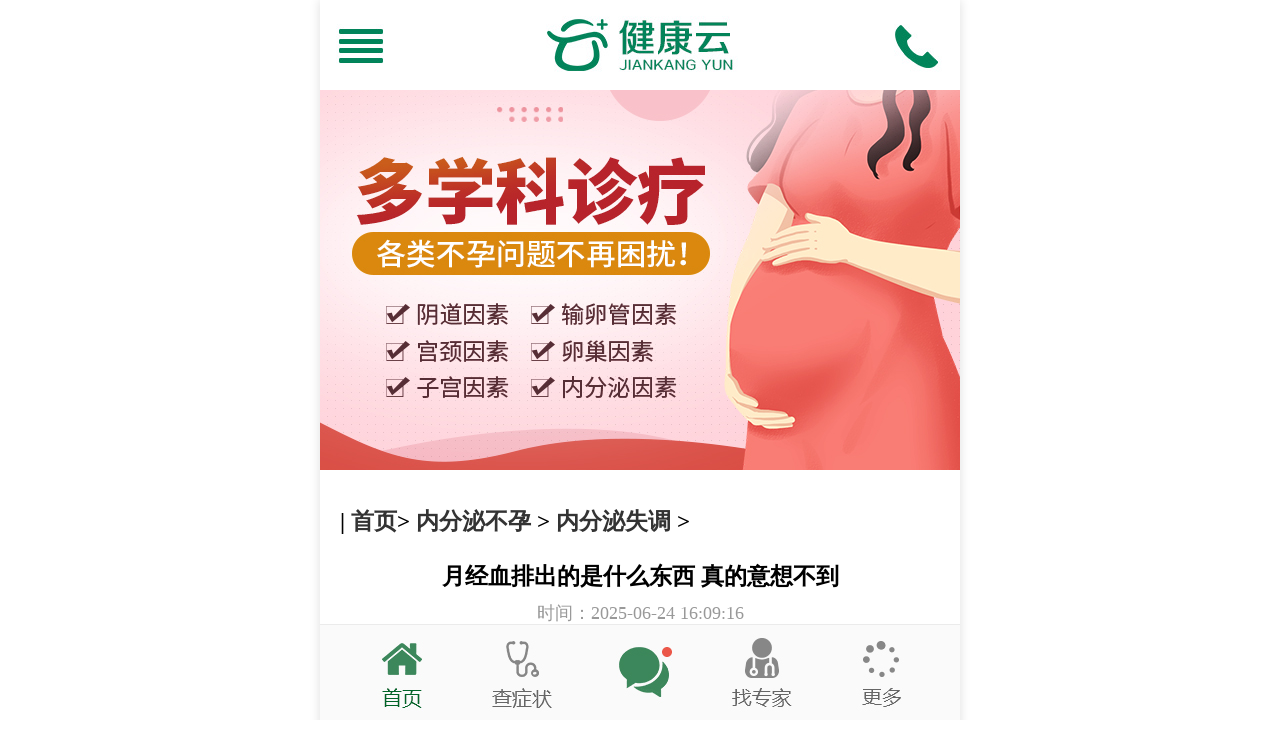

--- FILE ---
content_type: text/html
request_url: http://www.021nxby.com/nfmby/nfmst/818.html
body_size: 4243
content:
<!DOCTYPE html>
<html>
<head>
<meta charset="UTF-8">
<meta http-equiv="Cache-Control" content="no-transform">
<meta http-equiv="Cache-Control" content="no-siteapp">
<TITLE>月经血排出的是什么东西  真的意想不到-上海不孕不育医院</TITLE>
<meta name="keywords" content="月经血排出的是什么东西,,真的意想不到,上海好的内分泌失调医院,上海内分泌失调医院排名">
<meta name="description" content=">月经是每个成年女性都有的一个特征，当然月经除了是女性的生理标志，也是用来判断身体健康的重要因素。比如可以通过月经判断是否怀孕、生病，因此希望大家日常生活一定要">
<meta name="viewport" content="target-densitydpi=device-dpi, width=640px, user-scalable=no">
<link rel="stylesheet" href="/lib/css/jianjie.css">
<link href="/lib/css/head.css" rel="stylesheet" media="screen" type="text/css">
<link href="/lib/css/foot.css" rel="stylesheet" media="screen" type="text/css">
<link href="/lib/css/main.css" rel="stylesheet" media="screen" type="text/css">
<link href="/lib/css/news.css" rel="stylesheet" media="screen" type="text/css">
<script language="javascript" type="text/javascript" src="/lib/js/waprem.js"></script>
<script language="javascript" type="text/javascript" src="/lib/js/jquery.min.js"></script>
<script language="javascript" type="text/javascript" src="/lib/js/touchslide.1.1.js"></script>
<meta http-equiv="Content-Type" content="text/html; charset=utf-8">
</head>

<body>
<!-- /head -->
<div class="header_top">
  <div class="head_nav" id="head_nav"> <a> <img src="/lib/images/head_nav.jpeg"> </a>
    <div class="head_second_nav" id="head_second_nav">
      <div class="second_nav">
        <div class="head_second_nav_search"> <a href="javascript:void(0)" onclick="openZoosUrl();return false;">
          <input type="text" readonly="readonly" value="不孕不育">
          </a> </div>
        <p class="index_nvx_title">女性不孕疾病</p>
        <ul>
          <p>输卵管不孕</p>
          <li> <a href="http://www.021nxby.com/slgby/slgds/">输卵管堵塞</a> </li>
          <li> <a href="http://www.021nxby.com/slgby/slgbt/">输卵管不通</a> </li>
          <li> <a href="http://www.021nxby.com/slgby/slgnl/">输卵管粘连</a> </li>
          <li> <a href="http://www.021nxby.com/slgby/slgft/">输卵管复通</a> </li>
        </ul>
        <ul>
          <p>卵巢性不孕</p>
          <li> <a href="http://www.021nxby.com/lcxby/lczs/">卵巢早衰</a> </li>
          <li> <a href="http://www.021nxby.com/lcxby/lcnz/">卵巢囊肿</a> </li>
          <li> <a href="http://www.021nxby.com/lcxby/dnlc/">多囊卵巢</a> </li>
          <li> <a href="http://www.021nxby.com/lcxby/qklnz/">巧克力囊肿</a> </li>
        </ul>
        <ul>
          <p>子宫性不孕</p>
          <li> <a href="http://www.021nxby.com/zgxby/zgnmywz/">子宫内膜异位症</a> </li>
          <li> <a href="http://www.021nxby.com/zgxby/zgjx/">子宫畸形</a> </li>
          <li> <a href="http://www.021nxby.com/zgxby/zgxjz/">子宫腺肌症</a> </li>
          <li> <a href="http://www.021nxby.com/zgxby/zggqnl/">子宫宫腔粘连</a> </li>
        </ul>
        <ul>
          <p>内分泌不孕</p>
          <li> <a href="http://www.021nxby.com/nfmby/yjbt/">月经不调</a> </li>
          <li> <a href="http://www.021nxby.com/nfmby/htgnbq/">黄体功能不全</a> </li>
          <li> <a href="http://www.021nxby.com/nfmby/nfmst/">内分泌失调</a> </li>
          <li> <a href="http://www.021nxby.com/nfmby/gh/">宫寒</a> </li>
        </ul>
        <ul>
          <p>宫颈性不孕</p>
          <li> <a href="http://www.021nxby.com/gjxby/gjml/">宫颈糜烂</a> </li>
          <li> <a href="http://www.021nxby.com/gjxby/gjxr/">宫颈息肉</a> </li>
          <li> <a href="http://www.021nxby.com/gjxby/gjfd/">宫颈肥大</a> </li>
          <li> <a href="http://www.021nxby.com/gjxby/gjnyyc/">宫颈粘液异常</a> </li>
        </ul>
      </div>
    </div>
  </div>
  <div class="head_logo"> <a href="javascript:void(0)" onclick="openZoosUrl();return false;"> <img src="/lib/images/head_logo.jpeg"> </a> </div>
  <div class="head_tel"> <a href="tel:021-63256681" target="_balck"> <img src="/lib/images/head_tel.jpeg"> </a> </div>
</div>

<!-- /head -->
<div class="jj_contact">



  <div class="head_box"> <a href="javascript:void(0)" onclick="openZoosUrl();return false;"> <img src="/lib/images/jj_head.jpeg"> </a> </div>
  

  <!--医院简介-->
  <div class="jj_box">

      <div>
      <h3> <span>|</span> <a href="/">首页</a>> <a href="http://www.021nxby.com/nfmby/">内分泌不孕</a> > <a href="http://www.021nxby.com/nfmby/nfmst/">内分泌失调</a> > </h3>
	  </div>
</br>

  
    <div class="jj_box_desc">
      <h3 class="center">月经血排出的是什么东西  真的意想不到</h3>
      <p class="font_18 color_999 center">时间：2025-06-24 16:09:16 </p>
    </div>
    <div class="content">
 >月经是每个成年女性都有的一个特征，当然月经除了是女性的生理标志，也是用来判断身体健康的重要因素。比如可以通过月经判断是否怀孕、生病，因此希望大家日常生活一定要注意月经的变化，一旦有异常一定要尽早的治疗。<p><p>　　月经是每个女性特有的一种生理特征，而且女性通常是在青春期才开始出现月经初潮。月经对成年女性是非常重要的，如果月经不正常，不规律严重的话还会影响到生育问题，所以下面的这篇文章就是为大家详细的介绍关于月经的那些事，希望可以给大家普及一点相关常识。</p><p></p><p>　　月经血排出的是什么东西?</p><p>　　其实月经是由子宫内膜脱落引起的，所以月经期排出血或者是血块都是属于正常的现象。只是一旦身体出现有血块流出，就表示女性的月经量过多，而排出的血块就是因为身体有血液瘀滞才导致的。所以女性朋友一定要留意经期的一些情况，如果发现排出的有一些异常的情况，一定要及时的去医院检查。</p><p>　　我们都知道女性在月经期体内会排出一定量的经血，而这些经血一般来说颜色多为暗红色，而且有些女性在经期还会有排出血块的情况，但这些都是属于正常的生理情况，所以女性朋友不用过于的担心。经期出现血块这都是因为女性体内存在着一些脏东西、淤血，因此能够排出来对身体是有好处的。</p><p>　　月经期要注意什么?</p><p>　　因为女性在月经期体内会排出很多经血，所以就会导致身体的免疫力下降，所以建议女性在经期一定要多注意休息，少做一些体力工作。同时还可以多喝一些红糖水，用来缓解经期的不适。另外在月经期是不能进行性生活的，也不能吃生冷的食物，希望女性朋友一定要特别的注意。</p><p>　　现在很多人由于忙于工作，生活压力大，就会导致出现月经不调，如果大家一旦出现这些情况，一定要尽早的治疗。月经的规律关系到女性的身体健康，所以希望女性朋友一定不要忽视月经的变化，只有月经正常，才是身体健康的标志。</p></p>    </div>
	
</br>
</br>
    <li>
	上一篇：<a href="http://www.021nxby.com/nfmby/nfmst/817.html">气血不足会导致月经量少 导致月经量少的6个诱因有哪些</a>
	</li>
	</br>
    <li>
	下一篇：<a href="http://www.021nxby.com/nfmby/nfmst/819.html">月经不调按摩穴位轻松解烦恼  怎么按</a>

	</li>
    <!-- <li class="art_next"><a href="#">下一篇221</a></li> -->
    
    <style>
			    .art_next{width: 0.8rem;height: 0.4rem;line-height: 0.4rem;background-color: #01845a;padding: 0.02rem 0.15rem;margin-left:6%;text-align:center;position:relative;color: #FFFFFF;}
				.art_next a{width:0.8rem;height:0.4rem;display:block;position:absolute;top:0;left:0;;color:rgba(255,255,255,0.0);}
                &lt;!-- .ac_title{width: 90%;height: auto;font-size: .3rem;margin: 0.3rem auto;}
				.art_ac{width: 90%;height: auto;margin:auto;}
				.art_ac ul{width: 100%;height: auto;}
				.art_ac ul li{width: 100%;height: 0.3rem;margin: 0.15rem auto;}
				.art_ac ul li a{width: 100%;height: auto;}
				.art_ac ul li span{width: 0.3rem;height: 0.3rem;line-height: 0.3rem;text-align: center;border-radius: 100%;border: 1px solid #01845a;color: #01845a;font-weight: 500; display: inline-block;margin-right: 0.08rem;}
                .content h2 { padding:0.2rem;color:red;} --&gt;
            </style>
  </div>
  
  <!--表单-->
  <div class="form">
    <div class="form_title"> <img src="/lib/images/ba3.jpeg"> <strong>预约挂号</strong> <span>预约当天就诊治疗 无需排队 免挂号费</span> </div>
    <form class="form_box" id="form1" name="myform" onsubmit="return smcheck();" target="iguahao" method="post" action="http://mail.haoask.com/email/dsfkemail.php">
      <input type="hidden" name="action" value="post">
      <input type="hidden" name="diyid" value="1">
      <input type="hidden" name="do" value="2">
      <div class="form_box_item">
        <input type="text" name="yynames" id="yynames" value="填写姓名" onfocus="if(this.value=='填写姓名'){ this.value='';}" onblur="if(this.value==''){this.value='填写姓名';}">
      </div>
      <div class="form_box_item">
        <input type="text" name="yyphone" id="yyphone" value="填写手机号码" onfocus="if(this.value=='填写手机号码'){ this.value='';}" onblur="if(this.value==''){this.value='填写手机号码';}">
      </div>
      <div class="form_box_item">
        <input type="text" name="yyinfos" id="yyinfos" value="预约疾病" onfocus="if(this.value=='预约疾病'){ this.value='';}" onblur="if(this.value==''){this.value='预约疾病';}">
      </div>
      <div class="form_box_item">
        <!--<input type="text" name="yydate" id="yydate" />-->
      </div>
      <input type="hidden" name="yysource" id="yysource" value>
      <input type="hidden" name="yysourceurl" id="yysourceurl" value>
      <input type="hidden" name="yykeshi" value="文章面底部">
      <input type="hidden" name="yyclass" value="1"/>
      <iframe name="iguahao" frameborder="0" height="0" width="0" scrolling="no"></iframe>
      <script charset="utf-8" language="JavaScript" src="/lib/js/guahao.js"></script>
      <input type="submit" value="点击提交" class="submit">
    </form>
  </div>
  <script type="text/javascript" src="/lib/js/laydate.js"></script> 
  <script type="text/javascript">laydate({ elem: '#yydate',istoday: true});</script> 
</div>
<!-- footer --> 

<!-- //底部模板 -->
<div class="footer">
  <div class="footer_add">
    <div class="footer_img"> <img src="/lib/images/address.jpeg"> </div>
    <div class="footer_add_desc">
      <p class>节假日不休 8:00-20:00</p>
      <p class>医院地址：上海市虹口区</p>
      <p>服务热线： <span class="footer_tel">021-63256681</span> </p>
    </div>
  </div>
  <div class="footer_nav"><a href="javascript:void(0)" onclick="openZoosUrl();return false;">路线导航</a></div>
  <div class="footer_bottom"> 

    友情链接：
	<a href="/" target="_blank">健康云</a>|
	
                  	
	</div>
  <div style="font-size:18px"> 

  </div>
  <div class="foot_bottom_nav">
  <a href="/"></a> 
  <a href="javascript:void(0)" onclick="openZoosUrl();return false;"></a> 
  <a href="javascript:void(0)" onclick="openZoosUrl();return false;"></a> 
  <a href="javascript:void(0)" onclick="openZoosUrl();return false;"></a>
  <a href="javascript:void(0)" onclick="openZoosUrl();return false;"></a>
  </div>
  
</div>
<!-- /footer --> 
<script language="javascript" type="text/javascript" src="/lib/js/head_second_nav.js"></script>
<script language="javascript" type="text/javascript" src="/swt/swt.js"></script>
</body>
</html>

--- FILE ---
content_type: text/css
request_url: http://www.021nxby.com/lib/css/jianjie.css
body_size: 367
content:
.jj_box{width: 6rem;margin: auto;margin: .3rem auto;}

.jj_box_desc{}
.jj_box_desc h5{margin-top: .5rem;margin-bottom: .15rem;}
.jj_box_desc p{margin: .07rem auto .2rem;line-height: 1.6;}

.jj_box_fw{width: 100%;height: auto;margin: .5rem auto .2rem;}
.jj_box_fw>div{width: 100%;height: auto;margin: .2rem auto;line-height: 1.6;}
.jj_box_fw>strong{color: #ff3333;}




--- FILE ---
content_type: text/css
request_url: http://www.021nxby.com/lib/css/head.css
body_size: 615
content:
.header_top{width: 6.4rem;height: .9rem;}

.head_nav{width: .9rem;height: .9rem;float: left;position: relative;}
.head_second_nav{width: 6.4rem;height: 32.83rem;z-index: 9999;position: absolute;top: 0.9rem;background-color:rgba(0,0,0,0.6);display: none;}
.second_nav{width: 72.5%;height: auto; background-color: #f2f2f2;opacity: 1.0;overflow: hidden;}
.head_second_nav_search{width: 100%;height: 0.65rem;}
.head_second_nav_search a{display: block;}
.head_second_nav_search a input{width: 90%;height: 0.4rem;line-height: 0.4rem;text-align: center;font-size: 0.2rem;color: #999999; margin-left: 4.5%;margin-top: 0.25rem;border-radius: 0.4rem;background: url(../images/second_search.jpg) no-repeat 36.5% 0.08rem;background-size: 0.25rem;background-color: #fff;}
.index_nvx_title,.index_nanx_title{width: 100%;height: 0.8rem;line-height: 0.8rem;padding-left: 0.5rem;font-size: 0.24rem;background-size: 0.4rem;}
.index_nvx_title{background: url(../images/nv.png) no-repeat 0.1rem 0.20rem;}
.index_nanx_title{background: url(../images/nan.png) no-repeat 0.1rem 0.20rem;}
.second_nav ul{width: 95%;height: 1.4rem;padding-left: 4.5%;background-color: #FFFFFF;}
.second_nav ul:nth-child(2n){background-color: #f2f2f2;}
.second_nav ul p{width: 100%;font-size: 0.24rem;padding: 0.15rem 0 0;}
.second_nav ul li{width: 42%;height: 0.4rem;line-height: 0.4rem; float: left;}
.second_nav ul li a{font-size: 0.2rem;color: #989898;}

.head_logo{width: 4.6rem;height: .9rem;float: left;}
.head_tel{width: .9rem;height: .9rem;float: left;}
.head_nav>a>img,.head_logo>a>img,.head_tel>a>img{width: 100%;display: block;}


--- FILE ---
content_type: text/css
request_url: http://www.021nxby.com/lib/css/foot.css
body_size: 504
content:
.footer{width: 6.4rem;height: auto;margin:0.5rem auto 1rem;background:url('../images/foot_map.png') no-repeat;background-size:100%;}
/* .footer>a{display: block;}
.footer>a:first-child{display: block;padding-bottom: .6rem;} */

.footer_add{width: 100%;height: 1.5rem;}
.footer_img{width: 2.05rem;height: 1.5rem;float: left;padding: 0 0.1rem;}
.footer_add>img{width: 100%;}
.footer_add_desc{width: 3.8rem;height: 1.5rem;padding: 0 .1rem;float: left;}
.footer_add_desc>p{padding: .07rem;color: #333333;}
.footer_tel{color: #296642;font-weight: bold;}
.footer_nav{width: 1.45rem;height: .4rem;line-height: .4rem;margin: .2rem auto;background-color: #01845a;text-align: center;font-weight: bold;clear: both;}
.footer_nav>a{color: #FFFFFF;}
.footer_bottom{width: 100%;font-size: .18rem;color: #888888;text-align: center;padding: .2rem 0;}
.footer_bottom>a{color: #888888;}

.foot_bottom_nav{width:6.4rem;height:0.96rem; position: fixed;bottom: 0;background:url('../images/foot_nav.gif') no-repeat;background-size:100%;}
.foot_bottom_nav a{width:19.99%;height:0.96rem;display:block;float:left;}
/* .foot_bottom_nav a:first-child{width:23%}
.foot_bottom_nav a:last-child{width:76%} */

--- FILE ---
content_type: text/css
request_url: http://www.021nxby.com/lib/css/main.css
body_size: 1770
content:
body, div, p, span, ul, li, a, img, input, strong, h1, h2, h3, h4, h5, h6 {
	margin: 0;
	padding: 0;
}
html {
	font-size: 100px;
}
body {
	width: 6.4rem;
	margin: auto;
font-size: .2rem;
	box-shadow: 0 0 10px #dedede;
}
li {
	list-style-type: none;
}
a {
	text-decoration: none;
}
input {
	outline: none;
	border: none;
}
.clear {
	clear: both;
}
.center {
	text-align: center;
}
.bg_fen {
	background-color: #f8cee0;
}
.bg_lan {
	background-color: #adbef7;
}
.font_18 {
font-size: .18rem;
}
.font_28 {
font-size: .28rem;
}
.color_333 {
	color: #333333;
}
.color_666 {
	color: #666666;
}
.color_999 {
	color: #999999;
}
.color_lv {
	color: #7fcfb9;
}
.index_contact {
	width: 100%;
	height: auto;
}
.head_box {
	width: 100%;
}
.head_box1 {
	width: 100%;
	height: 200px;
	position:relative;
}
.head_box_ban {
	width: 100%;
}
.head_box_ban li {
	width: 100%;
}
.head_box_ban li a {
	display: block;
}
.head_box_ban li a img {
	width: 100%;
	height: auto;
	display: block;
	padding: 0;
	margin: 0;
}
.contact_nav {
	width: 100%;
	height: 3.5rem;
	background-color:#ffffff;
}
.contact_nav>ul {
	width: 90%;
	height: 3.2rem;
margin: 0 auto .25rem;
}
.contact_nav>ul>li {
	width: 25%;
	height: 1.25rem;
	float: left;
margin-top: .3rem;
}
.contact_nav>ul>li>a {
width: .9rem;
	height: auto;
	display: block;
	margin: auto;
	color: #333333;
}
.contact_nav>ul>li>img {
width: .9rem;
height: .9rem;
	display: block;
}
.contact_nav>ul>li>a>p {
	width: 100%;
	height: auto;
	text-align: center;
}
.enter {
	width: 100%;
	height: 3.2rem;
margin: .2rem 0;
}
.enter>ul {
	width: 100%;
	height: 3.2rem;
}
.enter>ul>li {
	width: 2.9rem;
	height: 1.5rem;
margin: 0 0 .1rem .2rem;
	float: left;
	background-color: #f9f9f9;
}
.enter>ul>li>a {
	width: 2.9rem;
	height: 1.5rem;
	display: block;
}
.enter>ul>li>a>div {
	width: 1.6rem;
height: .75rem;
	float: left;
padding: .3rem .15rem .45rem;
}
.enter>ul>li>a>div>h4 {
margin-bottom: .15rem;
}
.enter>ul>li>a>img {
width: .85rem;
height: .9rem;
	display: block;
	float: left;
padding:.3rem 0 .45rem;
}
/*<!--不孕专家-->*/
.ystd {
	width: 6rem;
	height: 3.8rem;
margin: .5rem auto;
}
.ystd>p {
font-size: .3rem;
margin: .3rem auto;
}
.ystd>a>img {
	width: 100%;
	height: auto;
	display: block;
}
/*<!--专家介绍-->*/
.zj {
	width: 6rem;
	height: 4.5rem;
	margin: 0.1rem auto;
	position: relative;
}
.zj ul li a {
	width: 100%;
	height: 4rem;
	display: block;
}
.zj_img {
	width: 2.45rem;
	height: 3.45rem;
	display: block;
	float: left;
padding: .35rem .25rem .5rem .1rem;
}
.zj_desc {
	width: 3.2rem;
height: .38rem;
	float: left;
margin-top: .15rem;
}
.zj_name {
height: .35rem;
	display:inline-block;
	color: #199475;
font-size: .24rem;
}
.zj_jy {
	width: 100%;
height: .25rem;
padding: .15rem 0 0;
	clear: both;
	vertical-align:middle
}
.zj_jy>img, .zj_jy>span {
	display: block;
	float: left;
}
.zj_desc>p {
height: .85rem;
padding: .1rem 0 0;
	line-height: 1.4;
}
/* .zj_sc{width: 100%;height: .25rem;margin: .15rem auto 0;vertical-align:middle}
.zj_sc>img,.zj_sc>span{display: block;float: left;} */

.zj_sc {
	width: 100%;
height: .25rem;
margin: .15rem auto 0
}
.zj_sc div {
	width:20%;
	float:left;
	background:url('../images/ba2.jpg') no-repeat;
	background-size:0.25rem 0.25rem;
	padding-left:0.25rem;
}
.zj_sc ul {
	width:70%;
	float:left;
}
.zj_star {
width: .25rem;
height: .25rem;
line-height: .24rem;
	display:inline-block;
	padding:0.01rem;
	background-color: red;
	color: #FFFFFF;
font-size: .24rem;
	text-align: center;
border-radius:.05rem;
margin-left: .02rem;
}
.zj_scwt {
	width:100%;
	height:auto;
	overflow:hidden;
}
.zj_cs_desc {
height: .3rem;
line-height: .3rem;
margin-top: .1rem;
font-size: .18rem;
	display: inline-block;
	border: 1px solid #199475;
border-radius: .3rem;
	padding: 0.01rem 0.18rem;
}
.color_lv {
	color: #54c6a9;
}
.m-cnt, .m_cnt2 {
	position:absolute;
	left:0;
	width:100%;
	text-align:center;
}
.m-cnt {
	top:4rem;
}
.m_cnt2 {
	top:2.2rem;
}
.m-cnt li, .m_cnt2 li {
	width:0.19rem;
	height:0.19rem;
	display:inline-block;
	margin:0 0.05rem;
	background:#bcbcbc;
	border-radius:50%;
}
.m-cnt li.on, .m_cnt2 li.on {
	background-color:#12a891;
}
/*<!--不孕环境-->*/
.hj {
	width: 6rem;
	height: 4.7rem;
margin: .5rem auto;
}
.hj>p {
font-size: .3rem;
margin: .3rem auto;
}
.hj>ul {
}
.hj>ul>li {
	width: 2rem;
	height: 2rem;
	float: left;
}
.hj>ul>li>a {
	display: block;
}
.hj>ul>li>a>img {
	display: block;
}
/*表单样式*/
.form {
	width: 6rem;
	height: 4.1rem;
	margin: auto;
}
.form_title {
	width: 100%;
height: .28rem;
padding: .16rem 0;
}
.form_title>img, .form_title>strong, .form_title>span {
	display: block;
	float: left;
margin-left: .1rem;
}
.form_title>span {
font-size: .16rem;
line-height: .28rem;
}
.form_box {
	width: 4.4rem;
	height: 3.5rem;
	margin: auto;
	box-shadow: 0 0 10px #dedede;
border-radius: .1rem;
}
.form_box_item input {
	width: 94%;
	height: 0.55rem;
	line-height:0.55rem;
border-radius: .05rem;
margin: .05rem 0 .05rem 2%;
	border: 1px solid #dedede;
	padding-left: 2%;
	font-size:0.24rem;
}
.form_box_item input::-webkit-input-placeholder {
font-size:0.24rem;
padding-top: 0.05rem;
}
.submit {
	width: 96%;
height: .55rem;
border-radius: .05rem;
margin: .05rem 0 .05rem 2%;
	border: 1px solid #dedede;
	padding-left: 2%;
	color: white;
	background-color: #dc3434;
	font-size:0.24rem;
}
.content {
	line-height:0.3rem;
}
.content img {
	margin:auto
}
.content div img {
	margin:auto
}
.content div span img {
	margin:auto
}


--- FILE ---
content_type: text/css
request_url: http://www.021nxby.com/lib/css/news.css
body_size: 943
content:
a {
	color: #333;
}
a:active, a:hover, a.current {
	outline: 0
}
.clear {
	zoom:1;
}
.clear:after {
	height:0;
	display:block;
	content:"\20";
	clear:both;
}
.fl {
	float:left;
}
.news {
	border: 1px solid #f2f2f2;
}
.home_gg {
	padding: 0 0.1rem;
	background: #fff;
	height: 0.8rem;
	line-height: 0.8rem;
	z-index: 100;
}
.home_gg img {
	width: 1.45rem;
}
.home_hot {
	border-left: 1px solid #ccc;
	margin-left: 0.16rem;
	padding-left: 0.16rem;
	height: 0.8rem;
	width: 4.72rem;
	overflow: hidden;
}
.home_hot span {
	color: #bd0a25;
}
.home_hot .ment-info {
	height: 0.8rem;
	width: 3.7rem;
	overflow: hidden;
}
.home_hot .ment-info li {
	width: 3.7rem;
	height: 0.8rem;
	line-height: 0.8rem;
	overflow: hidden;
}
.hot_scroll {
	white-space:nowrap;
	overflow:hidden;
	width:4.5rem;
	float:left;
	height:0.6rem;
padding-left: .2rem;
	border-left: 1px solid #f2f2f2;
}
.hot_scroll a {
	color:#666666;
} 
/*.hot_scroll a span{color:#000;}*/


--- FILE ---
content_type: application/javascript
request_url: http://www.021nxby.com/lib/js/guahao.js
body_size: 665
content:
document.getElementById('yysource').value=document.title;
document.getElementById('yysourceurl').value=window.location.href;
var date=new Date();myYear=date.getFullYear();myMonth=date.getMonth()+1;myDate=date.getDate();myToday=myDate;myWeekday=date.getDay();myHours=date.getHours();
function GetDateStr(AddDayCount) {
    var dd = new Date();
    dd.setDate(dd.getDate()+AddDayCount);
    var y = dd.getFullYear();
    var m = dd.getMonth()+1;
    var d = dd.getDate();
    return y+"-"+m+"-"+d;
}
var thisdate;
if(0<=myHours&&myHours<=15){
thisdate=GetDateStr(0);
}else{
thisdate=GetDateStr(1);
}
document.getElementById('yydate').value=thisdate;
function smcheck(){
var yynames=document.getElementById('yynames');
if (yynames.value == "") {
    alert("您好! 您的姓名不能为空！");
    yynames.value='';yynames.focus();
    return false;
    }
var yyphone=document.getElementById('yyphone');
if (yyphone.value == "") {
    alert("您好! 您的电话不能为空！");
    yyphone.value='';yyphone.focus();
    return false;
   }
gh2msg();
}
function gh2msg(){
//document.getElementById('ghmsg').style.display='block';
//document.getElementById('ghmsg').innerHTML='您的挂号信息正在提交，请稍候...<br>请留意您的手机短信提醒。';
//setTimeout("document.getElementById('ghmsg').style.display='none';", 5000);
}


--- FILE ---
content_type: application/javascript
request_url: http://www.021nxby.com/swt/swt.js
body_size: 78
content:
function openZoosUrl(){
    window.location.href="https://wap.yeekang.com/";
}

--- FILE ---
content_type: application/javascript
request_url: http://www.021nxby.com/lib/js/waprem.js
body_size: 178
content:
var deviceWidth = document.documentElement.clientWidth > 640 ? 640 : document.documentElement.clientWidth;
	document.documentElement.style.fontSize = (deviceWidth / 6.4) + 'px';

--- FILE ---
content_type: application/javascript
request_url: http://www.021nxby.com/lib/js/laydate.js
body_size: 5457
content:

;!function(a){var b={path:"",defSkin:"default",format:"YYYY-MM-DD",min:"1900-01-01 00:00:00",max:"2099-12-31 23:59:59",isv:!1},c={},d=document,e="createElement",f="getElementById",g="getElementsByTagName",h=["laydate_box","laydate_void","laydate_click","LayDateSkin","skins/","/laydate.css"];a.laydate=function(b){b=b||{};try{h.event=a.event?a.event:laydate.caller.arguments[0]}catch(d){}return c.run(b),laydate},laydate.v="1.1",c.getPath=function(){var a=document.scripts,c=a[a.length-1].src;return b.path?b.path:c.substring(0,c.lastIndexOf("/")+1)}(),c.use=function(a,b){var f=d[e]("link");f.type="text/css",f.rel="stylesheet",f.href=c.getPath+a+h[5],b&&(f.id=b),d[g]("head")[0].appendChild(f),f=null},c.trim=function(a){return a=a||"",a.replace(/^\s|\s$/g,"").replace(/\s+/g," ")},c.digit=function(a){return 10>a?"0"+(0|a):a},c.stopmp=function(b){return b=b||a.event,b.stopPropagation?b.stopPropagation():b.cancelBubble=!0,this},c.each=function(a,b){for(var c=0,d=a.length;d>c&&b(c,a[c])!==!1;c++);},c.hasClass=function(a,b){return a=a||{},new RegExp("\\b"+b+"\\b").test(a.className)},c.addClass=function(a,b){return a=a||{},c.hasClass(a,b)||(a.className+=" "+b),a.className=c.trim(a.className),this},c.removeClass=function(a,b){if(a=a||{},c.hasClass(a,b)){var d=new RegExp("\\b"+b+"\\b");a.className=a.className.replace(d,"")}return this},c.removeCssAttr=function(a,b){var c=a.style;c.removeProperty?c.removeProperty(b):c.removeAttribute(b)},c.shde=function(a,b){a.style.display=b?"none":"block"},c.query=function(a){var e,b,h,i,j;return a=c.trim(a).split(" "),b=d[f](a[0].substr(1)),b?a[1]?/^\./.test(a[1])?(i=a[1].substr(1),j=new RegExp("\\b"+i+"\\b"),e=[],h=d.getElementsByClassName?b.getElementsByClassName(i):b[g]("*"),c.each(h,function(a,b){j.test(b.className)&&e.push(b)}),e[0]?e:""):(e=b[g](a[1]),e[0]?b[g](a[1]):""):b:void 0},c.on=function(b,d,e){return b.attachEvent?b.attachEvent("on"+d,function(){e.call(b,a.even)}):b.addEventListener(d,e,!1),c},c.stopMosup=function(a,b){"mouseup"!==a&&c.on(b,"mouseup",function(a){c.stopmp(a)})},c.run=function(a){var d,e,g,b=c.query,f=h.event;try{g=f.target||f.srcElement||{}}catch(i){g={}}if(d=a.elem?b(a.elem):g,f&&g.tagName){if(!d||d===c.elem)return;c.stopMosup(f.type,d),c.stopmp(f),c.view(d,a),c.reshow()}else e=a.event||"click",c.each((0|d.length)>0?d:[d],function(b,d){c.stopMosup(e,d),c.on(d,e,function(b){c.stopmp(b),d!==c.elem&&(c.view(d,a),c.reshow())})})},c.scroll=function(a){return a=a?"scrollLeft":"scrollTop",d.body[a]|d.documentElement[a]},c.winarea=function(a){return document.documentElement[a?"clientWidth":"clientHeight"]},c.isleap=function(a){return 0===a%4&&0!==a%100||0===a%400},c.checkVoid=function(a,b,d){var e=[];return a=0|a,b=0|b,d=0|d,a<c.mins[0]?e=["y"]:a>c.maxs[0]?e=["y",1]:a>=c.mins[0]&&a<=c.maxs[0]&&(a==c.mins[0]&&(b<c.mins[1]?e=["m"]:b==c.mins[1]&&d<c.mins[2]&&(e=["d"])),a==c.maxs[0]&&(b>c.maxs[1]?e=["m",1]:b==c.maxs[1]&&d>c.maxs[2]&&(e=["d",1]))),e},c.timeVoid=function(a,b){if(c.ymd[1]+1==c.mins[1]&&c.ymd[2]==c.mins[2]){if(0===b&&a<c.mins[3])return 1;if(1===b&&a<c.mins[4])return 1;if(2===b&&a<c.mins[5])return 1}else if(c.ymd[1]+1==c.maxs[1]&&c.ymd[2]==c.maxs[2]){if(0===b&&a>c.maxs[3])return 1;if(1===b&&a>c.maxs[4])return 1;if(2===b&&a>c.maxs[5])return 1}return a>(b?59:23)?1:void 0},c.check=function(){var a=c.options.format.replace(/YYYY|MM|DD|hh|mm|ss/g,"\\d+\\").replace(/\\$/g,""),b=new RegExp(a),d=c.elem[h.elemv],e=d.match(/\d+/g)||[],f=c.checkVoid(e[0],e[1],e[2]);if(""!==d.replace(/\s/g,"")){if(!b.test(d))return c.elem[h.elemv]="",c.msg("日期不符合格式，请重新选择。"),1;if(f[0])return c.elem[h.elemv]="",c.msg("日期不在有效期内，请重新选择。"),1;f.value=c.elem[h.elemv].match(b).join(),e=f.value.match(/\d+/g),e[1]<1?(e[1]=1,f.auto=1):e[1]>12?(e[1]=12,f.auto=1):e[1].length<2&&(f.auto=1),e[2]<1?(e[2]=1,f.auto=1):e[2]>c.months[(0|e[1])-1]?(e[2]=31,f.auto=1):e[2].length<2&&(f.auto=1),e.length>3&&(c.timeVoid(e[3],0)&&(f.auto=1),c.timeVoid(e[4],1)&&(f.auto=1),c.timeVoid(e[5],2)&&(f.auto=1)),f.auto?c.creation([e[0],0|e[1],0|e[2]],1):f.value!==c.elem[h.elemv]&&(c.elem[h.elemv]=f.value)}},c.months=[31,null,31,30,31,30,31,31,30,31,30,31],c.viewDate=function(a,b,d){var f=(c.query,{}),g=new Date;a<(0|c.mins[0])&&(a=0|c.mins[0]),a>(0|c.maxs[0])&&(a=0|c.maxs[0]),g.setFullYear(a,b,d),f.ymd=[g.getFullYear(),g.getMonth(),g.getDate()],c.months[1]=c.isleap(f.ymd[0])?29:28,g.setFullYear(f.ymd[0],f.ymd[1],1),f.FDay=g.getDay(),f.PDay=c.months[0===b?11:b-1]-f.FDay+1,f.NDay=1,c.each(h.tds,function(a,b){var g,d=f.ymd[0],e=f.ymd[1]+1;b.className="",a<f.FDay?(b.innerHTML=g=a+f.PDay,c.addClass(b,"laydate_nothis"),1===e&&(d-=1),e=1===e?12:e-1):a>=f.FDay&&a<f.FDay+c.months[f.ymd[1]]?(b.innerHTML=g=a-f.FDay+1,a-f.FDay+1===f.ymd[2]&&(c.addClass(b,h[2]),f.thisDay=b)):(b.innerHTML=g=f.NDay++,c.addClass(b,"laydate_nothis"),12===e&&(d+=1),e=12===e?1:e+1),c.checkVoid(d,e,g)[0]&&c.addClass(b,h[1]),c.options.festival&&c.festival(b,e+"."+g),b.setAttribute("y",d),b.setAttribute("m",e),b.setAttribute("d",g),d=e=g=null}),c.valid=!c.hasClass(f.thisDay,h[1]),c.ymd=f.ymd,h.year.value=c.ymd[0]+"年",h.month.value=c.digit(c.ymd[1]+1)+"月",c.each(h.mms,function(a,b){var d=c.checkVoid(c.ymd[0],(0|b.getAttribute("m"))+1);"y"===d[0]||"m"===d[0]?c.addClass(b,h[1]):c.removeClass(b,h[1]),c.removeClass(b,h[2]),d=null}),c.addClass(h.mms[c.ymd[1]],h[2]),f.times=[0|c.inymd[3]||0,0|c.inymd[4]||0,0|c.inymd[5]||0],c.each(new Array(3),function(a){c.hmsin[a].value=c.digit(c.timeVoid(f.times[a],a)?0|c.mins[a+3]:0|f.times[a])}),c[c.valid?"removeClass":"addClass"](h.ok,h[1])},c.festival=function(a,b){var c;switch(b){case"1.1":c="元旦";break;case"3.8":c="妇女";break;case"4.5":c="清明";break;case"5.1":c="劳动";break;case"6.1":c="儿童";break;case"9.10":c="教师";break;case"10.1":c="国庆"}c&&(a.innerHTML=c),c=null},c.viewYears=function(a){var b=c.query,d="";c.each(new Array(14),function(b){d+=7===b?"<li "+(parseInt(h.year.value)===a?'class="'+h[2]+'"':"")+' y="'+a+'">'+a+"年</li>":'<li y="'+(a-7+b)+'">'+(a-7+b)+"年</li>"}),b("#laydate_ys").innerHTML=d,c.each(b("#laydate_ys li"),function(a,b){"y"===c.checkVoid(b.getAttribute("y"))[0]?c.addClass(b,h[1]):c.on(b,"click",function(a){c.stopmp(a).reshow(),c.viewDate(0|this.getAttribute("y"),c.ymd[1],c.ymd[2])})})},c.initDate=function(){var d=(c.query,new Date),e=c.elem[h.elemv].match(/\d+/g)||[];e.length<3&&(e=c.options.start.match(/\d+/g)||[],e.length<3&&(e=[d.getFullYear(),d.getMonth()+1,d.getDate()])),c.inymd=e,c.viewDate(e[0],e[1]-1,e[2])},c.iswrite=function(){var a=c.query,b={time:a("#laydate_hms")};c.shde(b.time,!c.options.istime),c.shde(h.oclear,!("isclear"in c.options?c.options.isclear:1)),c.shde(h.otoday,!("istoday"in c.options?c.options.istoday:1)),c.shde(h.ok,!("issure"in c.options?c.options.issure:1))},c.orien=function(a,b){var d,e=c.elem.getBoundingClientRect();a.style.left=e.left+(b?0:c.scroll(1))+"px",d=e.bottom+a.offsetHeight/1.5<=c.winarea()?e.bottom-1:e.top>a.offsetHeight/1.5?e.top-a.offsetHeight+1:c.winarea()-a.offsetHeight,a.style.top=d+(b?0:c.scroll())+"px"},c.follow=function(a){c.options.fixed?(a.style.position="fixed",c.orien(a,1)):(a.style.position="absolute",c.orien(a))},c.viewtb=function(){var a,b=[],f=["日","一","二","三","四","五","六"],h={},i=d[e]("table"),j=d[e]("thead");return j.appendChild(d[e]("tr")),h.creath=function(a){var b=d[e]("th");b.innerHTML=f[a],j[g]("tr")[0].appendChild(b),b=null},c.each(new Array(6),function(d){b.push([]),a=i.insertRow(0),c.each(new Array(7),function(c){b[d][c]=0,0===d&&h.creath(c),a.insertCell(c)})}),i.insertBefore(j,i.children[0]),i.id=i.className="laydate_table",a=b=null,i.outerHTML.toLowerCase()}(),c.view=function(a,f){var i,g=c.query,j={};f=f||a,c.elem=a,c.options=f,c.options.format||(c.options.format=b.format),c.options.start=c.options.start||"",c.mm=j.mm=[c.options.min||b.min,c.options.max||b.max],c.mins=j.mm[0].match(/\d+/g),c.maxs=j.mm[1].match(/\d+/g),h.elemv=/textarea|input/.test(c.elem.tagName.toLocaleLowerCase())?"value":"innerHTML",c.box?c.shde(c.box):(i=d[e]("div"),i.id=h[0],i.className=h[0],i.style.cssText="position: absolute;",i.setAttribute("name","laydate-v"+laydate.v),i.innerHTML=j.html='<div class="laydate_top"><div class="laydate_ym laydate_y" id="laydate_YY"><a class="laydate_choose laydate_chprev laydate_tab"><cite></cite></a><input id="laydate_y" readonly><label></label><a class="laydate_choose laydate_chnext laydate_tab"><cite></cite></a><div class="laydate_yms"><a class="laydate_tab laydate_chtop"><cite></cite></a><ul id="laydate_ys"></ul><a class="laydate_tab laydate_chdown"><cite></cite></a></div></div><div class="laydate_ym laydate_m" id="laydate_MM"><a class="laydate_choose laydate_chprev laydate_tab"><cite></cite></a><input id="laydate_m" readonly><label></label><a class="laydate_choose laydate_chnext laydate_tab"><cite></cite></a><div class="laydate_yms" id="laydate_ms">'+function(){var a="";return c.each(new Array(12),function(b){a+='<span m="'+b+'">'+c.digit(b+1)+"月</span>"}),a}()+"</div>"+"</div>"+"</div>"+c.viewtb+'<div class="laydate_bottom">'+'<ul id="laydate_hms">'+'<li class="laydate_sj">时间</li>'+"<li><input readonly>:</li>"+"<li><input readonly>:</li>"+"<li><input readonly></li>"+"</ul>"+'<div class="laydate_time" id="laydate_time"></div>'+'<div class="laydate_btn">'+'<a id="laydate_clear">清空</a>'+'<a id="laydate_today">今天</a>'+'<a id="laydate_ok">确认</a>'+"</div>"+(b.isv?'<a href="http://sentsin.com/layui/laydate/" class="laydate_v" target="_blank">laydate-v'+laydate.v+"</a>":"")+"</div>",d.body.appendChild(i),c.box=g("#"+h[0]),c.events(),i=null),c.follow(c.box),f.zIndex?c.box.style.zIndex=f.zIndex:c.removeCssAttr(c.box,"z-index"),c.stopMosup("click",c.box),c.initDate(),c.iswrite(),c.check()},c.reshow=function(){return c.each(c.query("#"+h[0]+" .laydate_show"),function(a,b){c.removeClass(b,"laydate_show")}),this},c.close=function(){c.reshow(),c.shde(c.query("#"+h[0]),1),c.elem=null},c.parse=function(a,d,e){return a=a.concat(d),e=e||(c.options?c.options.format:b.format),e.replace(/YYYY|MM|DD|hh|mm|ss/g,function(){return a.index=0|++a.index,c.digit(a[a.index])})},c.creation=function(a,b){var e=(c.query,c.hmsin),f=c.parse(a,[e[0].value,e[1].value,e[2].value]);c.elem[h.elemv]=f,b||(c.close(),"function"==typeof c.options.choose&&c.options.choose(f))},c.events=function(){var b=c.query,e={box:"#"+h[0]};c.addClass(d.body,"laydate_body"),h.tds=b("#laydate_table td"),h.mms=b("#laydate_ms span"),h.year=b("#laydate_y"),h.month=b("#laydate_m"),c.each(b(e.box+" .laydate_ym"),function(a,b){c.on(b,"click",function(b){c.stopmp(b).reshow(),c.addClass(this[g]("div")[0],"laydate_show"),a||(e.YY=parseInt(h.year.value),c.viewYears(e.YY))})}),c.on(b(e.box),"click",function(){c.reshow()}),e.tabYear=function(a){0===a?c.ymd[0]--:1===a?c.ymd[0]++:2===a?e.YY-=14:e.YY+=14,2>a?(c.viewDate(c.ymd[0],c.ymd[1],c.ymd[2]),c.reshow()):c.viewYears(e.YY)},c.each(b("#laydate_YY .laydate_tab"),function(a,b){c.on(b,"click",function(b){c.stopmp(b),e.tabYear(a)})}),e.tabMonth=function(a){a?(c.ymd[1]++,12===c.ymd[1]&&(c.ymd[0]++,c.ymd[1]=0)):(c.ymd[1]--,-1===c.ymd[1]&&(c.ymd[0]--,c.ymd[1]=11)),c.viewDate(c.ymd[0],c.ymd[1],c.ymd[2])},c.each(b("#laydate_MM .laydate_tab"),function(a,b){c.on(b,"click",function(b){c.stopmp(b).reshow(),e.tabMonth(a)})}),c.each(b("#laydate_ms span"),function(a,b){c.on(b,"click",function(a){c.stopmp(a).reshow(),c.hasClass(this,h[1])||c.viewDate(c.ymd[0],0|this.getAttribute("m"),c.ymd[2])})}),c.each(b("#laydate_table td"),function(a,b){c.on(b,"click",function(a){c.hasClass(this,h[1])||(c.stopmp(a),c.creation([0|this.getAttribute("y"),0|this.getAttribute("m"),0|this.getAttribute("d")]))})}),h.oclear=b("#laydate_clear"),c.on(h.oclear,"click",function(){c.elem[h.elemv]="",c.close()}),h.otoday=b("#laydate_today"),c.on(h.otoday,"click",function(){c.elem[h.elemv]=laydate.now(0,c.options.format),c.close()}),h.ok=b("#laydate_ok"),c.on(h.ok,"click",function(){c.valid&&c.creation([c.ymd[0],c.ymd[1]+1,c.ymd[2]])}),e.times=b("#laydate_time"),c.hmsin=e.hmsin=b("#laydate_hms input"),e.hmss=["小时","分钟","秒数"],e.hmsarr=[],c.msg=function(a,d){var f='<div class="laydte_hsmtex">'+(d||"提示")+"<span>×</span></div>";"string"==typeof a?(f+="<p>"+a+"</p>",c.shde(b("#"+h[0])),c.removeClass(e.times,"laydate_time1").addClass(e.times,"laydate_msg")):(e.hmsarr[a]?f=e.hmsarr[a]:(f+='<div id="laydate_hmsno" class="laydate_hmsno">',c.each(new Array(0===a?24:60),function(a){f+="<span>"+a+"</span>"}),f+="</div>",e.hmsarr[a]=f),c.removeClass(e.times,"laydate_msg"),c[0===a?"removeClass":"addClass"](e.times,"laydate_time1")),c.addClass(e.times,"laydate_show"),e.times.innerHTML=f},e.hmson=function(a,d){var e=b("#laydate_hmsno span"),f=c.valid?null:1;c.each(e,function(b,e){f?c.addClass(e,h[1]):c.timeVoid(b,d)?c.addClass(e,h[1]):c.on(e,"click",function(){c.hasClass(this,h[1])||(a.value=c.digit(0|this.innerHTML))})}),c.addClass(e[0|a.value],"laydate_click")},c.each(e.hmsin,function(a,b){c.on(b,"click",function(b){c.stopmp(b).reshow(),c.msg(a,e.hmss[a]),e.hmson(this,a)})}),c.on(d,"mouseup",function(){var a=b("#"+h[0]);a&&"none"!==a.style.display&&(c.check()||c.close())}).on(d,"keydown",function(b){b=b||a.event;var d=b.keyCode;13===d&&c.creation([c.ymd[0],c.ymd[1]+1,c.ymd[2]])})},c.init=function(){c.use("need"),c.use(h[4]+b.defSkin,h[3]),c.skinLink=c.query("#"+h[3])}(),laydate.reset=function(){c.box&&c.elem&&c.follow(c.box)},laydate.now=function(a,b){var d=new Date(0|a?function(a){return 864e5>a?+new Date+864e5*a:a}(parseInt(a)):+new Date);return c.parse([d.getFullYear(),d.getMonth()+1,d.getDate()],[d.getHours(),d.getMinutes(),d.getSeconds()],b)},laydate.skin=function(a){c.skinLink.href=c.getPath+h[4]+a+h[5]}}(window);

--- FILE ---
content_type: application/javascript
request_url: http://www.021nxby.com/lib/js/head_second_nav.js
body_size: 284
content:
var head_nav = document.getElementById("head_nav");
var head_second_nav = document.getElementById("head_second_nav");

head_nav.onclick = function(){
	head_second_nav.style.display == "block" ? head_second_nav.style.display = "none" : head_second_nav.style.display = "block";
}
